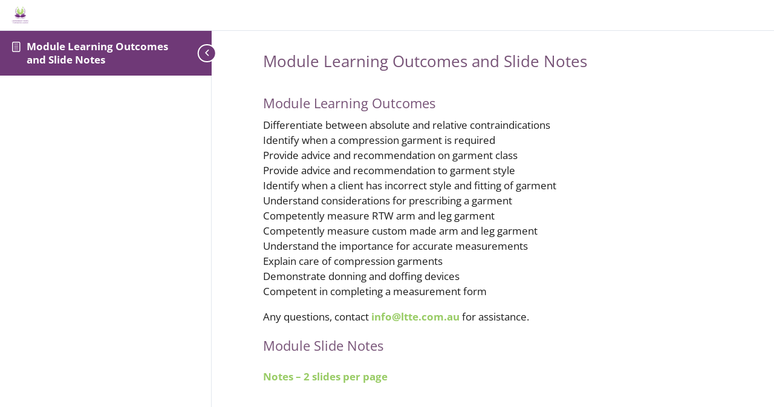

--- FILE ---
content_type: text/css; charset=utf-8
request_url: https://ltte.com.au/wp-content/themes/gentle-hands-massage/style.css?ver=4.27.5
body_size: 5
content:
/*
Theme Name: Gentle Hands Massage
Version: 1.0
Description: A child theme of Divi
Template: Divi
*/

@import url("../Divi/style.css");


--- FILE ---
content_type: text/css; charset=utf-8
request_url: https://ltte.com.au/wp-content/et-cache/global/et-divi-customizer-global.min.css?ver=1767085028
body_size: 1276
content:
.pt-cv-meta-fields{margin-bottom:5px!important}.yrm-more-button-wrapper .yrm-button-text-4,.yrm-toggle-expand-4{color:#775377!important}.yrm-btn-wrapper-4,.yrm-btn-wrapper,.yrm-more-button-wrapper{display:inline-block!important}.yrm-cntent-4{color:#1c1c1c!important}.web-row .et_pb_button_module_wrapper{position:absolute;bottom:0;left:0;right:0}.pt-cv-view .product.woocommerce{margin-top:25px}.ld-course-list-items .ld_course_grid .thumbnail.course .ribbon.enrolled{background:#775377}.ld-course-list-items .ld_course_grid .btn-primary,.ld-course-list-items .ld_course_grid .btn-primary:hover{background:#99cc66;border:#99cc66}.acc #ld-profile{display:none!important}.mepr-share-button,mepr-submit{background-color:white;border-radius:5px;color:black;padding:20px 26px;font-weight:500;border:none;cursor:pointer}.mepr-share-button:hover,mepr-submit:hover{background-color:#f5f5f0;pointer:cursor}.learndash-wrapper .ld-modal{z-index:100001}#ult-2fa-validation-form--templated #submit,#ult-2fa-validation-form--templated input[name=wp-2fa-email-code-resend],#ult-login-form #ult-login-submit,.ult-form__submit-btn{background-color:#6c2a78!important}.ld-profile-card{display:none!important}.ld-video{border:1px #cccccc solid!important}mark{display:none}.product .related h2{font-size:1em!important}.custom-blog .et_pb_post a.more-link{text-transform:capitalize;color:#ffffff!important;background:#6c2a78;float:right;border:solid 1px;padding-left:10px;padding-right:10px;margin-top:30px!important;transition:0.5s ease-out;border-radius:20px}.custom-blog .et_pb_post a.more-link:hover{color:#6c2a78!important;background:#ffffff!important;letter-spacing:1.5px}.tribe-event-title a{color:#99cc66!important}.tribe-event-duration{}.tribe-event-description p{font-size:1.2em}.tribe-events-notices{background-color:#f2f2f2;border:none;color:#6c2a78}#tribe-events-content table.tribe-events-calendar thead tr th{background-color:#6c2a78;color:#FFFFFF}.tribe-events-event-meta .tribe-events-meta-group{width:50%}input#gform_submit_button_2.gform_button.button{padding:5px 20px;color:#6c2a78;background-color:white;border:solid 1px}input#gform_submit_button_2.gform_button.button:hover{color:white;background-color:#6c2a78}#main-content{}#et-social-icons .et-social-twitter{display:none!important}#et-social-icons .et-social-rss{display:none!important}#et-social-icons .et-social-google{display:none!important}a{font-weight:bold!important}.form-allowed-tags{display:none!important}textarea#textInfo.wpcf7-form-control.wpcf7-textarea{width:1024px!important}.home-image{text-align:center}#healthSummary,#nameDetails,#healthSummary2{width:1024px}.et_pb_section{padding-top:10px;padding-bottom:10px}#banner{padding-top:0px!important;margin-top:0px!important}.et_pb_slider_fullwidth_off .et_pb_slide_description{padding-top:50px;padding-bottom:50px}.servicesList h1{padding-bottom:20px}.et_pb_promo_button{color:#000000!important}.whiteBackground{background-color:#ffffff}#SpecialsBox{color:#ffffff;background-color:#775377;padding:20px}#SpecialsBox a{color:#ffffff}#SpecialsBox2{color:#ffffff;background-color:#99cc66;padding:20px}#SpecialsBox2 a{color:#ffffff}.et_pb_post h2 a{color:#775377!important}span.wpcf7-list-item{margin-left:0.5em;display:block}.et_pb_pricing_table_button{font-size:.9em!important}.hms-testimonial-container{padding:20px;margin-top:10px;margin-bottom:10px;background-color:#eeeeee}.testimonial{padding-bottom:20px}.author{font-weight:bold}.woocommerce span.onsale,.woocommerce-page span.onsale{background-color:#99cc66!important}h1,h2,h3,h4,h5,h6{color:#775377}#top-menu li li a{width:380px;font-size:11px}.nav li ul{width:420px}h4.widgettitle{font-weight:bold;font-size:1.2em}body .gform_wrapper .gform_body .gform_page_footer .gform_next_button{border:1px solid #6c2a78;padding:10px 20px;background-color:#ffffff}body .gform_wrapper .gform_body .gform_page_footer .gform_next_button:hover{border:1px solid #6c2a78;padding:10px 20px;color:#ffffff;background-color:#6c2a78}body .gform_wrapper .gform_body .gform_page_footer .gform_previous_button{border:1px solid #6c2a78;padding:10px 20px;background-color:#ffffff}body .gform_wrapper .gform_body .gform_page_footer .gform_previous_button:hover{border:1px solid #6c2a78;padding:10px 20px;color:#ffffff;background-color:#6c2a78}body .gform_wrapper .gform_body .gform_page_footer .gform_button{border:1px solid #6c2a78;padding:10px 20px;background-color:#ffffff}body .gform_wrapper .gform_body .gform_page_footer .gform_button:hover{border:1px solid #6c2a78;padding:10px 20px;background-color:#6c2a78;color:#ffffff}body .gform_wrapper .gf_progressbar_wrapper .gf_progressbar{background-color:#6c2a78}body .gform_wrapper .gf_progressbar_wrapper .gf_progressbar .gf_progressbar_percentage{color:#000000;background-color:#ffffff}.gform_wrapper .gf_progressbar_wrapper h3.gf_progressbar_title{font-size:1.1em;margin-top:30px;opacity:1;font-weight:bold;float:right}body .gform_wrapper .gf_progressbar_wrapper .gf_progressbar{display:none}#gform_wrapper_3 .gform_wrapper .gform_heading{background-color:#f2f2f2;padding:10px 20px;text-align:center}#gform_wrapper_5 .gform_heading{background-color:#f2f2f2!important;padding:10px 20px;text-align:left!important}#sidebar .et_pb_widget{border-bottom:1px solid #6c2a78;padding-bottom:30px}.woocommerce-products-header .term-description{background-color:#f2f2f2;padding:30px;margin-top:20px;margin-bottom:50px}.gform_